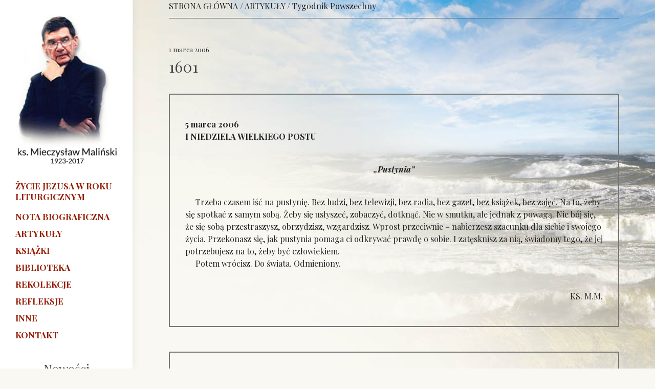

--- FILE ---
content_type: text/html; charset=UTF-8
request_url: https://www.malinski.pl/artykuly/1601/
body_size: 5132
content:
<!DOCTYPE html>
<html dir="ltr" lang="en-US">
<head>

    <meta http-equiv="content-type" content="text/html; charset=utf-8" />

  <link href="https://fonts.googleapis.com/css?family=Playfair+Display:400,400i,700,700i&display=swap&subset=latin-ext" rel="stylesheet">  
  <link href="https://fonts.googleapis.com/css?family=Libre+Baskerville:400i&display=swap&subset=latin-ext" rel="stylesheet"> 
  <link rel="stylesheet" href="https://www.malinski.pl/wp-content/themes/malinski/css/bootstrap.css" type="text/css" />
  <link rel="stylesheet" href="https://www.malinski.pl/wp-content/themes/malinski/style.css" type="text/css" />
  <link rel="stylesheet" href="https://www.malinski.pl/wp-content/themes/malinski/css/dark.css" type="text/css" />
  <link rel="stylesheet" href="https://www.malinski.pl/wp-content/themes/malinski/css/font-icons.css" type="text/css" />
  <link rel="stylesheet" href="https://www.malinski.pl/wp-content/themes/malinski/css/animate.css" type="text/css" />
  <link rel="stylesheet" href="https://www.malinski.pl/wp-content/themes/malinski/css/magnific-popup.css" type="text/css" />
   <title>1601 &#8211; ks. Mieczysław Maliński</title>
<meta name='robots' content='max-image-preview:large' />
<link rel='dns-prefetch' href='//s.w.org' />
<link rel="alternate" type="application/rss+xml" title="ks. Mieczysław Maliński &raquo; Kanał z wpisami" href="https://www.malinski.pl/feed/" />
<link rel="alternate" type="application/rss+xml" title="ks. Mieczysław Maliński &raquo; Kanał z komentarzami" href="https://www.malinski.pl/comments/feed/" />
		<script type="text/javascript">
			window._wpemojiSettings = {"baseUrl":"https:\/\/s.w.org\/images\/core\/emoji\/13.0.1\/72x72\/","ext":".png","svgUrl":"https:\/\/s.w.org\/images\/core\/emoji\/13.0.1\/svg\/","svgExt":".svg","source":{"concatemoji":"https:\/\/www.malinski.pl\/wp-includes\/js\/wp-emoji-release.min.js?ver=5.7.14"}};
			!function(e,a,t){var n,r,o,i=a.createElement("canvas"),p=i.getContext&&i.getContext("2d");function s(e,t){var a=String.fromCharCode;p.clearRect(0,0,i.width,i.height),p.fillText(a.apply(this,e),0,0);e=i.toDataURL();return p.clearRect(0,0,i.width,i.height),p.fillText(a.apply(this,t),0,0),e===i.toDataURL()}function c(e){var t=a.createElement("script");t.src=e,t.defer=t.type="text/javascript",a.getElementsByTagName("head")[0].appendChild(t)}for(o=Array("flag","emoji"),t.supports={everything:!0,everythingExceptFlag:!0},r=0;r<o.length;r++)t.supports[o[r]]=function(e){if(!p||!p.fillText)return!1;switch(p.textBaseline="top",p.font="600 32px Arial",e){case"flag":return s([127987,65039,8205,9895,65039],[127987,65039,8203,9895,65039])?!1:!s([55356,56826,55356,56819],[55356,56826,8203,55356,56819])&&!s([55356,57332,56128,56423,56128,56418,56128,56421,56128,56430,56128,56423,56128,56447],[55356,57332,8203,56128,56423,8203,56128,56418,8203,56128,56421,8203,56128,56430,8203,56128,56423,8203,56128,56447]);case"emoji":return!s([55357,56424,8205,55356,57212],[55357,56424,8203,55356,57212])}return!1}(o[r]),t.supports.everything=t.supports.everything&&t.supports[o[r]],"flag"!==o[r]&&(t.supports.everythingExceptFlag=t.supports.everythingExceptFlag&&t.supports[o[r]]);t.supports.everythingExceptFlag=t.supports.everythingExceptFlag&&!t.supports.flag,t.DOMReady=!1,t.readyCallback=function(){t.DOMReady=!0},t.supports.everything||(n=function(){t.readyCallback()},a.addEventListener?(a.addEventListener("DOMContentLoaded",n,!1),e.addEventListener("load",n,!1)):(e.attachEvent("onload",n),a.attachEvent("onreadystatechange",function(){"complete"===a.readyState&&t.readyCallback()})),(n=t.source||{}).concatemoji?c(n.concatemoji):n.wpemoji&&n.twemoji&&(c(n.twemoji),c(n.wpemoji)))}(window,document,window._wpemojiSettings);
		</script>
		<style type="text/css">
img.wp-smiley,
img.emoji {
	display: inline !important;
	border: none !important;
	box-shadow: none !important;
	height: 1em !important;
	width: 1em !important;
	margin: 0 .07em !important;
	vertical-align: -0.1em !important;
	background: none !important;
	padding: 0 !important;
}
</style>
	<link rel='stylesheet' id='wp-block-library-css'  href='https://www.malinski.pl/wp-includes/css/dist/block-library/style.min.css?ver=5.7.14' type='text/css' media='all' />
<link rel="https://api.w.org/" href="https://www.malinski.pl/wp-json/" /><link rel="EditURI" type="application/rsd+xml" title="RSD" href="https://www.malinski.pl/xmlrpc.php?rsd" />
<link rel="wlwmanifest" type="application/wlwmanifest+xml" href="https://www.malinski.pl/wp-includes/wlwmanifest.xml" /> 

<link rel="canonical" href="https://www.malinski.pl/artykuly/1601/" />
<link rel='shortlink' href='https://www.malinski.pl/?p=12948' />
<link rel="alternate" type="application/json+oembed" href="https://www.malinski.pl/wp-json/oembed/1.0/embed?url=https%3A%2F%2Fwww.malinski.pl%2Fartykuly%2F1601%2F" />
<link rel="alternate" type="text/xml+oembed" href="https://www.malinski.pl/wp-json/oembed/1.0/embed?url=https%3A%2F%2Fwww.malinski.pl%2Fartykuly%2F1601%2F&#038;format=xml" />
<!-- Analytics by WP Statistics - https://wp-statistics.com -->
  <link rel="stylesheet" href="https://www.malinski.pl/wp-content/themes/malinski/css/responsive.css" type="text/css" />
  <meta name="viewport" content="width=device-width, initial-scale=1" />
   

</head>


<body class="stretched side-header">

  <!-- Document Wrapper
  ============================================= -->
  <div id="wrapper" class="clearfix container">

    <!-- Header
    ============================================= -->
    <header id="header">

      <div id="header-wrap">

        <div class="container clearfix">

          <div id="primary-menu-trigger"><i class="icon-reorder"></i></div>

          <!-- Logo
          ============================================= -->
          <div style="text-align: center; padding-top:30px;">
            	<a href="/"><img src="https://www.malinski.pl/wp-content/themes/malinski/mieczyslaw.jpg"></a>
          </div><!-- #logo end -->

          <!-- Primary Navigation
          ============================================= 

<nav id="primary-menu"  class="with-arrows style-2  ">
  <div class="container clearfix">
       <div id="primary-menu-trigger"><i class="icon-reorder"></i></div>
      
     </div>          
 </nav>


        -->
          <nav id="primary-menu" style='margin-top:20px'>

            <ul>
                             
<li class=""><a href="/biblioteka/25/"><div style='line-height: 21px;  '>Życie Jezusa w roku liturgicznym</div></a></li>
<li class="" style=''><a href="/ks-mieczyslaw-malinski/"><div style='line-height: 14px;margin-top:38px;'>Nota biograficzna</div></a></li>
<li class=""><a href="/artykuly"><div style='line-height: 14px;'>Artykuły</div></a></li>
<li class=""><a href="/ksiazki"><div style='line-height: 14px;'>Książki</div></a></li>
<li class=""><a href="/biblioteka"><div style='line-height: 14px;'>Biblioteka</div></a></li>
<li class=""><a href="/rekolekcje"><div style='line-height: 14px;'>Rekolekcje</div></a></li>
<li class=""><a href="/inne-typ/refleksje/"><div style='line-height: 14px;'>Refleksje</div></a></li>
<li class=""><a href="/inne"><div style='line-height: 14px;'>Inne </div></a></li>         
<li class=""><a href="/kontakt"><div style='line-height: 14px;'>Kontakt </div></a></li>         
</ul>

          </nav><!-- #primary-menu end d-none d-lg-block-->

          <div class="clearfix ">
             <h3 style='text-align: center;'>Nowości </h3> 
 
 
                
                            
 <div style='text-align: center;'>
  	 <a href="https://www.malinski.pl/ksiazki/zanim-powiesz-kocham-3/">
  	 	 <img class="img-responsive" src="https://www.malinski.pl/wp-content/uploads/2024/11/ZANIM-POWIESZ-KOCHAM.jpg" alt="Zanim powiesz kocham" style='width: 75%'>  </a></div> <br>
   
               

 
                
                            
 <div style='text-align: center;'>
  	 <a href="https://www.malinski.pl/ksiazki/zycie-egzamin-z-milosci/">
  	 	 <img class="img-responsive" src="https://www.malinski.pl/wp-content/uploads/2024/11/ZYCIE-EGZAMIN-Z-MILOSCI.jpg" alt="Życie &#8211; egzamin z miłości" style='width: 75%'>  </a></div> <br>
   
               

 
                
                            
 <div style='text-align: center;'>
  	 <a href="https://www.malinski.pl/ksiazki/bajki/">
  	 	 <img class="img-responsive" src="https://www.malinski.pl/wp-content/uploads/2023/11/bajki.jpg" alt="Bajki" style='width: 75%'>  </a></div> <br>
   
               

 
                
                            
 <div style='text-align: center;'>
  	 <a href="https://www.malinski.pl/ksiazki/i-znowu-wyjdzie-slonce/">
  	 	 <img class="img-responsive" src="https://www.malinski.pl/wp-content/uploads/2023/10/I-znowu-wyjdzie-slonce1.jpg" alt="&#8222;I ZNOWU WYJDZIE SŁOŃCE&#8221;" style='width: 75%'>  </a></div> <br>
   
               

 
                
                            
 <div style='text-align: center;'>
  	 <a href="https://www.malinski.pl/ksiazki/rekolekcje-kosmiczne/">
  	 	 <img class="img-responsive" src="https://www.malinski.pl/wp-content/uploads/2019/12/rekolekcje_kosmiczne.jpg" alt="&#8222;Rekolekcje kosmiczne&#8221;" style='width: 75%'>  </a></div> <br>
   
               

 
                
                            
 <div style='text-align: center;'>
  	 <a href="https://www.malinski.pl/ksiazki/byc-ksiedzem-to-nawet-w-ciemnosci-zobaczyc-swiatlo/">
  	 	 <img class="img-responsive" src="https://www.malinski.pl/wp-content/uploads/2019/12/BOOK-1.jpg" alt="Być księdzem&#8230; to nawet w ciemności zobaczyć światło" style='width: 75%'>  </a></div> <br>
   
               

 
                
                            
 <div style='text-align: center;'>
  	 <a href="https://www.malinski.pl/ksiazki/niech-bedzie-w-tobie-pokoj-lak/">
  	 	 <img class="img-responsive" src="https://www.malinski.pl/wp-content/uploads/2019/12/niech_bztpl-1.jpg" alt="Niech będzie w tobie pokój łąk" style='width: 75%'>  </a></div> <br>
   
               

 
                
                            
 <div style='text-align: center;'>
  	 <a href="https://www.malinski.pl/ksiazki/na-moja-pamiatke-szkice-do-nieukonczonej-ksiazki-o-eucharystii/">
  	 	 <img class="img-responsive" src="https://www.malinski.pl/wp-content/uploads/2019/12/na-moja-pamiatke-1.jpg" alt="&#8222;Na moją pamiątkę&#8221; [Szkice do nieukończonej książki o Eucharystii]" style='width: 75%'>  </a></div> <br>
   
               

 






             
              
            
          </div>

        </div>

      </div>

    </header><!-- #header end -->


 


<!-- Services -->
<section class="p-b-20 p-t-20">
<div class="container">
<div style="border-bottom: 1px solid #444;  padding-bottom: 11px;">
    <span><a href="/">STRONA GŁÓWNA</a> / <a href="/artykuly">ARTYKUŁY</a>                 <span> / <a href="https://www.malinski.pl/artykuly-typ/tp/">Tygodnik Powszechny</a></span>
                </span>
</div>


 <div class="row">
     <div class="col-md-12">

        <section id="page-content" class="p-0">
            <article class='p-t-20 p-b-20'>
 
                
              <br><br>
              <header>
              	<span style='font-size:13px'>1 marca 2006 </span><br>
                 <h2>1601</h2>
              </header>
           </article>
            
	<div style='border:2px solid #777; padding:30px;'>
  <p><P><STRONG>5 marca 2006 <BR>I NIEDZIELA WIELKIEGO POSTU </STRONG></P><br />
<P align=center><STRONG><EM>&#8222;Pustynia&#8221;</EM> </STRONG></P><br />
<P>     Trzeba czasem iść na pustynię. Bez ludzi, bez telewizji, bez radia, bez gazet, bez książek, bez zajęć. Na to, żeby się spotkać z samym sobą. Żeby się usłyszeć, zobaczyć, dotknąć. Nie w smutku, ale jednak z powagą. Nie bój się, że się sobą przestraszysz, obrzydzisz, wzgardzisz. Wprost przeciwnie &#8211; nabierzesz szacunku dla siebie i swojego życia. Przekonasz się, jak pustynia pomaga ci odkrywać prawdę o sobie. I zatęsknisz za nią, świadomy tego, że jej potrzebujesz na to, żeby być człowiekiem. <BR>     Potem wrócisz. Do świata. Odmieniony. </P><br />
<P align=right>KS. M.M. <BR></P></p>
 

          


</div>
<br>
<br>


	<div style='border:2px solid #777; padding:30px;'>
 <img src="http://malinski.vartshosting.com.pl/wp-content/themes/malinski/flaga.png" height="15px" style=' '>
      <p><P><STRONG>March 5, 2006<BR>1st Sunday of Lent </STRONG></P><br />
<P align=center><STRONG><EM>”Desert”</EM></STRONG></P><br />
<P>     Sometimes you have to go to the desert.  Without people, television, radio, without newspapers, books or activities.  So you can meet yourself.  So you can see, feel, and hear yourself.  Not in sadness, but with solemnity.  Do not be afraid that you become frightened, scornful or disgusted with yourself.  Just the opposite – you’ll find new respect for yourself and for your life.  You will see how the desert helps you discover truth about yourself.   And you will long for it, knowing that you need it to be a person.<BR>     Then you will return into the world.  Transformed.</P><br />
<P align=right>          Fr. M.M.</P><br />
<P><BR></P></p>
 
</div>
<br>
<br>
 

        </section>

  
 





            </div>
</section>
 
   

 </div>
                    

<!-- features box -->
<!-- <div class="col-md-3">
    <h5 class='p-t-20' style="text-align: center; margin-bottom: 20px; font-size: 14px;">OSTATNIO DODANE:</h5>

</div> -->
<!-- end: features box -->

</div>
<!-- end features box -->


</div>
</section>
<!-- end: Services -->
        
 
 
 		<!-- Footer
		============================================= -->
		<footer style='border-top:1px solid #777' >

			<!-- Copyrights
			============================================= -->
			<div  >

				<div class="container clearfix">

					<div style='padding:20px' >
						<a href="http://www.bedzielepiej.org/" target="_blank"><img src="https://www.malinski.pl/wp-content/themes/malinski/logo-fundacja.png" width="100px"></a>
						Copyrights &copy; 2019 All Rights Reserved by "Będzie lepiej" Fundacja Księdza Mieczysława Malińskiego<br>
						<div class="copyright-links " style='font-size:12px;    float: right;'><a href="#">Polityka prywatności i cookies</a></div>
					</div>

				</div>

			</div><!-- #copyrights end -->

		</footer><!-- #footer end -->

	</div><!-- #wrapper end -->
 <script type='text/javascript' id='wp-statistics-tracker-js-extra'>
/* <![CDATA[ */
var WP_Statistics_Tracker_Object = {"requestUrl":"https:\/\/www.malinski.pl\/wp-json\/wp-statistics\/v2","ajaxUrl":"https:\/\/www.malinski.pl\/wp-admin\/admin-ajax.php","hitParams":{"wp_statistics_hit":1,"source_type":"post_type_ak_artykuly","source_id":12948,"search_query":"","signature":"0ce72d8c11200c8bb1117e6fd4d0e4f4","endpoint":"hit"},"onlineParams":{"wp_statistics_hit":1,"source_type":"post_type_ak_artykuly","source_id":12948,"search_query":"","signature":"0ce72d8c11200c8bb1117e6fd4d0e4f4","endpoint":"online"},"option":{"userOnline":true,"dntEnabled":false,"bypassAdBlockers":false,"consentIntegration":{"name":null,"status":[]},"isPreview":false,"trackAnonymously":false,"isWpConsentApiActive":false,"consentLevel":"disabled"},"jsCheckTime":"60000","isLegacyEventLoaded":""};
/* ]]> */
</script>
<script type='text/javascript' src='https://www.malinski.pl/wp-content/plugins/wp-statistics/assets/js/tracker.js?ver=14.14.1' id='wp-statistics-tracker-js'></script>
<script type='text/javascript' src='https://www.malinski.pl/wp-includes/js/wp-embed.min.js?ver=5.7.14' id='wp-embed-js'></script>
 
	<!-- Go To Top
	============================================= -->
	<div id="gotoTop" class="icon-angle-up"></div>

	<!-- External JavaScripts
	============================================= -->
	<script src="https://www.malinski.pl/wp-content/themes/malinski/js/jquery.js"></script>
	<script src="https://www.malinski.pl/wp-content/themes/malinski/js/plugins.js"></script>

	<!-- Footer Scripts
	============================================= -->
	<script src="https://www.malinski.pl/wp-content/themes/malinski/js/functions.js"></script>

	<!-- Portfolio Script
	============================================= -->

</body>
</html>